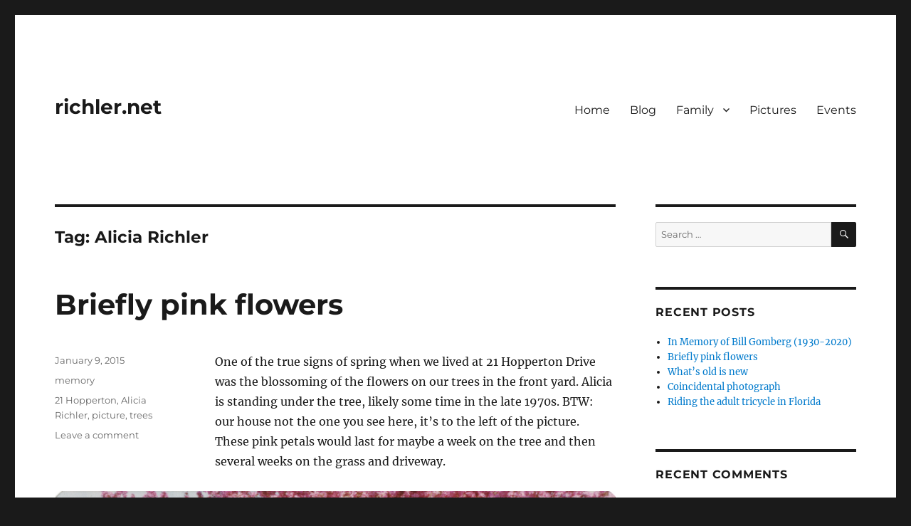

--- FILE ---
content_type: text/html; charset=UTF-8
request_url: http://richler.net/tag/alicia-richler/
body_size: 13152
content:
<!DOCTYPE html>
<html lang="en-US" class="no-js">
<head>
	<meta charset="UTF-8">
	<meta name="viewport" content="width=device-width, initial-scale=1.0">
	<link rel="profile" href="https://gmpg.org/xfn/11">
		<script>
(function(html){html.className = html.className.replace(/\bno-js\b/,'js')})(document.documentElement);
//# sourceURL=twentysixteen_javascript_detection
</script>
<title>Alicia Richler &#8211; richler.net</title>
<meta name='robots' content='noindex, nofollow' />
<link rel='dns-prefetch' href='//stats.wp.com' />
<link rel='dns-prefetch' href='//v0.wordpress.com' />
<link rel="alternate" type="application/rss+xml" title="richler.net &raquo; Feed" href="http://richler.net/feed/" />
<link rel="alternate" type="application/rss+xml" title="richler.net &raquo; Comments Feed" href="http://richler.net/comments/feed/" />
<link rel="alternate" type="text/calendar" title="richler.net &raquo; iCal Feed" href="http://richler.net/events/?ical=1" />
<link rel="alternate" type="application/rss+xml" title="richler.net &raquo; Alicia Richler Tag Feed" href="http://richler.net/tag/alicia-richler/feed/" />
<style id='wp-img-auto-sizes-contain-inline-css'>
img:is([sizes=auto i],[sizes^="auto," i]){contain-intrinsic-size:3000px 1500px}
/*# sourceURL=wp-img-auto-sizes-contain-inline-css */
</style>
<link rel='stylesheet' id='twentysixteen-jetpack-css' href='http://richler.net/wp-content/plugins/jetpack/modules/theme-tools/compat/twentysixteen.css?ver=15.4' media='all' />
<style id='wp-emoji-styles-inline-css'>

	img.wp-smiley, img.emoji {
		display: inline !important;
		border: none !important;
		box-shadow: none !important;
		height: 1em !important;
		width: 1em !important;
		margin: 0 0.07em !important;
		vertical-align: -0.1em !important;
		background: none !important;
		padding: 0 !important;
	}
/*# sourceURL=wp-emoji-styles-inline-css */
</style>
<link rel='stylesheet' id='wp-block-library-css' href='http://richler.net/wp-includes/css/dist/block-library/style.min.css?ver=6.9' media='all' />
<link rel='stylesheet' id='mediaelement-css' href='http://richler.net/wp-includes/js/mediaelement/mediaelementplayer-legacy.min.css?ver=4.2.17' media='all' />
<link rel='stylesheet' id='wp-mediaelement-css' href='http://richler.net/wp-includes/js/mediaelement/wp-mediaelement.min.css?ver=6.9' media='all' />
<style id='global-styles-inline-css'>
:root{--wp--preset--aspect-ratio--square: 1;--wp--preset--aspect-ratio--4-3: 4/3;--wp--preset--aspect-ratio--3-4: 3/4;--wp--preset--aspect-ratio--3-2: 3/2;--wp--preset--aspect-ratio--2-3: 2/3;--wp--preset--aspect-ratio--16-9: 16/9;--wp--preset--aspect-ratio--9-16: 9/16;--wp--preset--color--black: #000000;--wp--preset--color--cyan-bluish-gray: #abb8c3;--wp--preset--color--white: #fff;--wp--preset--color--pale-pink: #f78da7;--wp--preset--color--vivid-red: #cf2e2e;--wp--preset--color--luminous-vivid-orange: #ff6900;--wp--preset--color--luminous-vivid-amber: #fcb900;--wp--preset--color--light-green-cyan: #7bdcb5;--wp--preset--color--vivid-green-cyan: #00d084;--wp--preset--color--pale-cyan-blue: #8ed1fc;--wp--preset--color--vivid-cyan-blue: #0693e3;--wp--preset--color--vivid-purple: #9b51e0;--wp--preset--color--dark-gray: #1a1a1a;--wp--preset--color--medium-gray: #686868;--wp--preset--color--light-gray: #e5e5e5;--wp--preset--color--blue-gray: #4d545c;--wp--preset--color--bright-blue: #007acc;--wp--preset--color--light-blue: #9adffd;--wp--preset--color--dark-brown: #402b30;--wp--preset--color--medium-brown: #774e24;--wp--preset--color--dark-red: #640c1f;--wp--preset--color--bright-red: #ff675f;--wp--preset--color--yellow: #ffef8e;--wp--preset--gradient--vivid-cyan-blue-to-vivid-purple: linear-gradient(135deg,rgb(6,147,227) 0%,rgb(155,81,224) 100%);--wp--preset--gradient--light-green-cyan-to-vivid-green-cyan: linear-gradient(135deg,rgb(122,220,180) 0%,rgb(0,208,130) 100%);--wp--preset--gradient--luminous-vivid-amber-to-luminous-vivid-orange: linear-gradient(135deg,rgb(252,185,0) 0%,rgb(255,105,0) 100%);--wp--preset--gradient--luminous-vivid-orange-to-vivid-red: linear-gradient(135deg,rgb(255,105,0) 0%,rgb(207,46,46) 100%);--wp--preset--gradient--very-light-gray-to-cyan-bluish-gray: linear-gradient(135deg,rgb(238,238,238) 0%,rgb(169,184,195) 100%);--wp--preset--gradient--cool-to-warm-spectrum: linear-gradient(135deg,rgb(74,234,220) 0%,rgb(151,120,209) 20%,rgb(207,42,186) 40%,rgb(238,44,130) 60%,rgb(251,105,98) 80%,rgb(254,248,76) 100%);--wp--preset--gradient--blush-light-purple: linear-gradient(135deg,rgb(255,206,236) 0%,rgb(152,150,240) 100%);--wp--preset--gradient--blush-bordeaux: linear-gradient(135deg,rgb(254,205,165) 0%,rgb(254,45,45) 50%,rgb(107,0,62) 100%);--wp--preset--gradient--luminous-dusk: linear-gradient(135deg,rgb(255,203,112) 0%,rgb(199,81,192) 50%,rgb(65,88,208) 100%);--wp--preset--gradient--pale-ocean: linear-gradient(135deg,rgb(255,245,203) 0%,rgb(182,227,212) 50%,rgb(51,167,181) 100%);--wp--preset--gradient--electric-grass: linear-gradient(135deg,rgb(202,248,128) 0%,rgb(113,206,126) 100%);--wp--preset--gradient--midnight: linear-gradient(135deg,rgb(2,3,129) 0%,rgb(40,116,252) 100%);--wp--preset--font-size--small: 13px;--wp--preset--font-size--medium: 20px;--wp--preset--font-size--large: 36px;--wp--preset--font-size--x-large: 42px;--wp--preset--spacing--20: 0.44rem;--wp--preset--spacing--30: 0.67rem;--wp--preset--spacing--40: 1rem;--wp--preset--spacing--50: 1.5rem;--wp--preset--spacing--60: 2.25rem;--wp--preset--spacing--70: 3.38rem;--wp--preset--spacing--80: 5.06rem;--wp--preset--shadow--natural: 6px 6px 9px rgba(0, 0, 0, 0.2);--wp--preset--shadow--deep: 12px 12px 50px rgba(0, 0, 0, 0.4);--wp--preset--shadow--sharp: 6px 6px 0px rgba(0, 0, 0, 0.2);--wp--preset--shadow--outlined: 6px 6px 0px -3px rgb(255, 255, 255), 6px 6px rgb(0, 0, 0);--wp--preset--shadow--crisp: 6px 6px 0px rgb(0, 0, 0);}:where(.is-layout-flex){gap: 0.5em;}:where(.is-layout-grid){gap: 0.5em;}body .is-layout-flex{display: flex;}.is-layout-flex{flex-wrap: wrap;align-items: center;}.is-layout-flex > :is(*, div){margin: 0;}body .is-layout-grid{display: grid;}.is-layout-grid > :is(*, div){margin: 0;}:where(.wp-block-columns.is-layout-flex){gap: 2em;}:where(.wp-block-columns.is-layout-grid){gap: 2em;}:where(.wp-block-post-template.is-layout-flex){gap: 1.25em;}:where(.wp-block-post-template.is-layout-grid){gap: 1.25em;}.has-black-color{color: var(--wp--preset--color--black) !important;}.has-cyan-bluish-gray-color{color: var(--wp--preset--color--cyan-bluish-gray) !important;}.has-white-color{color: var(--wp--preset--color--white) !important;}.has-pale-pink-color{color: var(--wp--preset--color--pale-pink) !important;}.has-vivid-red-color{color: var(--wp--preset--color--vivid-red) !important;}.has-luminous-vivid-orange-color{color: var(--wp--preset--color--luminous-vivid-orange) !important;}.has-luminous-vivid-amber-color{color: var(--wp--preset--color--luminous-vivid-amber) !important;}.has-light-green-cyan-color{color: var(--wp--preset--color--light-green-cyan) !important;}.has-vivid-green-cyan-color{color: var(--wp--preset--color--vivid-green-cyan) !important;}.has-pale-cyan-blue-color{color: var(--wp--preset--color--pale-cyan-blue) !important;}.has-vivid-cyan-blue-color{color: var(--wp--preset--color--vivid-cyan-blue) !important;}.has-vivid-purple-color{color: var(--wp--preset--color--vivid-purple) !important;}.has-black-background-color{background-color: var(--wp--preset--color--black) !important;}.has-cyan-bluish-gray-background-color{background-color: var(--wp--preset--color--cyan-bluish-gray) !important;}.has-white-background-color{background-color: var(--wp--preset--color--white) !important;}.has-pale-pink-background-color{background-color: var(--wp--preset--color--pale-pink) !important;}.has-vivid-red-background-color{background-color: var(--wp--preset--color--vivid-red) !important;}.has-luminous-vivid-orange-background-color{background-color: var(--wp--preset--color--luminous-vivid-orange) !important;}.has-luminous-vivid-amber-background-color{background-color: var(--wp--preset--color--luminous-vivid-amber) !important;}.has-light-green-cyan-background-color{background-color: var(--wp--preset--color--light-green-cyan) !important;}.has-vivid-green-cyan-background-color{background-color: var(--wp--preset--color--vivid-green-cyan) !important;}.has-pale-cyan-blue-background-color{background-color: var(--wp--preset--color--pale-cyan-blue) !important;}.has-vivid-cyan-blue-background-color{background-color: var(--wp--preset--color--vivid-cyan-blue) !important;}.has-vivid-purple-background-color{background-color: var(--wp--preset--color--vivid-purple) !important;}.has-black-border-color{border-color: var(--wp--preset--color--black) !important;}.has-cyan-bluish-gray-border-color{border-color: var(--wp--preset--color--cyan-bluish-gray) !important;}.has-white-border-color{border-color: var(--wp--preset--color--white) !important;}.has-pale-pink-border-color{border-color: var(--wp--preset--color--pale-pink) !important;}.has-vivid-red-border-color{border-color: var(--wp--preset--color--vivid-red) !important;}.has-luminous-vivid-orange-border-color{border-color: var(--wp--preset--color--luminous-vivid-orange) !important;}.has-luminous-vivid-amber-border-color{border-color: var(--wp--preset--color--luminous-vivid-amber) !important;}.has-light-green-cyan-border-color{border-color: var(--wp--preset--color--light-green-cyan) !important;}.has-vivid-green-cyan-border-color{border-color: var(--wp--preset--color--vivid-green-cyan) !important;}.has-pale-cyan-blue-border-color{border-color: var(--wp--preset--color--pale-cyan-blue) !important;}.has-vivid-cyan-blue-border-color{border-color: var(--wp--preset--color--vivid-cyan-blue) !important;}.has-vivid-purple-border-color{border-color: var(--wp--preset--color--vivid-purple) !important;}.has-vivid-cyan-blue-to-vivid-purple-gradient-background{background: var(--wp--preset--gradient--vivid-cyan-blue-to-vivid-purple) !important;}.has-light-green-cyan-to-vivid-green-cyan-gradient-background{background: var(--wp--preset--gradient--light-green-cyan-to-vivid-green-cyan) !important;}.has-luminous-vivid-amber-to-luminous-vivid-orange-gradient-background{background: var(--wp--preset--gradient--luminous-vivid-amber-to-luminous-vivid-orange) !important;}.has-luminous-vivid-orange-to-vivid-red-gradient-background{background: var(--wp--preset--gradient--luminous-vivid-orange-to-vivid-red) !important;}.has-very-light-gray-to-cyan-bluish-gray-gradient-background{background: var(--wp--preset--gradient--very-light-gray-to-cyan-bluish-gray) !important;}.has-cool-to-warm-spectrum-gradient-background{background: var(--wp--preset--gradient--cool-to-warm-spectrum) !important;}.has-blush-light-purple-gradient-background{background: var(--wp--preset--gradient--blush-light-purple) !important;}.has-blush-bordeaux-gradient-background{background: var(--wp--preset--gradient--blush-bordeaux) !important;}.has-luminous-dusk-gradient-background{background: var(--wp--preset--gradient--luminous-dusk) !important;}.has-pale-ocean-gradient-background{background: var(--wp--preset--gradient--pale-ocean) !important;}.has-electric-grass-gradient-background{background: var(--wp--preset--gradient--electric-grass) !important;}.has-midnight-gradient-background{background: var(--wp--preset--gradient--midnight) !important;}.has-small-font-size{font-size: var(--wp--preset--font-size--small) !important;}.has-medium-font-size{font-size: var(--wp--preset--font-size--medium) !important;}.has-large-font-size{font-size: var(--wp--preset--font-size--large) !important;}.has-x-large-font-size{font-size: var(--wp--preset--font-size--x-large) !important;}
/*# sourceURL=global-styles-inline-css */
</style>

<style id='classic-theme-styles-inline-css'>
/*! This file is auto-generated */
.wp-block-button__link{color:#fff;background-color:#32373c;border-radius:9999px;box-shadow:none;text-decoration:none;padding:calc(.667em + 2px) calc(1.333em + 2px);font-size:1.125em}.wp-block-file__button{background:#32373c;color:#fff;text-decoration:none}
/*# sourceURL=/wp-includes/css/classic-themes.min.css */
</style>
<link rel='stylesheet' id='twentysixteen-fonts-css' href='http://richler.net/wp-content/themes/twentysixteen/fonts/merriweather-plus-montserrat-plus-inconsolata.css?ver=20230328' media='all' />
<link rel='stylesheet' id='genericons-css' href='http://richler.net/wp-content/plugins/jetpack/_inc/genericons/genericons/genericons.css?ver=3.1' media='all' />
<link rel='stylesheet' id='twentysixteen-style-css' href='http://richler.net/wp-content/themes/twentysixteen/style.css?ver=20251202' media='all' />
<link rel='stylesheet' id='twentysixteen-block-style-css' href='http://richler.net/wp-content/themes/twentysixteen/css/blocks.css?ver=20240817' media='all' />
<script src="http://richler.net/wp-includes/js/jquery/jquery.min.js?ver=3.7.1" id="jquery-core-js"></script>
<script src="http://richler.net/wp-includes/js/jquery/jquery-migrate.min.js?ver=3.4.1" id="jquery-migrate-js"></script>
<script id="twentysixteen-script-js-extra">
var screenReaderText = {"expand":"expand child menu","collapse":"collapse child menu"};
//# sourceURL=twentysixteen-script-js-extra
</script>
<script src="http://richler.net/wp-content/themes/twentysixteen/js/functions.js?ver=20230629" id="twentysixteen-script-js" defer data-wp-strategy="defer"></script>
<link rel="https://api.w.org/" href="http://richler.net/wp-json/" /><link rel="alternate" title="JSON" type="application/json" href="http://richler.net/wp-json/wp/v2/tags/9" /><link rel="EditURI" type="application/rsd+xml" title="RSD" href="http://richler.net/xmlrpc.php?rsd" />
<meta name="generator" content="WordPress 6.9" />
<meta name="tec-api-version" content="v1"><meta name="tec-api-origin" content="http://richler.net"><link rel="alternate" href="http://richler.net/wp-json/tribe/events/v1/events/?tags=alicia-richler" />	<style>img#wpstats{display:none}</style>
		<style>.recentcomments a{display:inline !important;padding:0 !important;margin:0 !important;}</style>
<!-- Jetpack Open Graph Tags -->
<meta property="og:type" content="website" />
<meta property="og:title" content="Alicia Richler &#8211; richler.net" />
<meta property="og:url" content="http://richler.net/tag/alicia-richler/" />
<meta property="og:site_name" content="richler.net" />
<meta property="og:image" content="https://s0.wp.com/i/blank.jpg" />
<meta property="og:image:width" content="200" />
<meta property="og:image:height" content="200" />
<meta property="og:image:alt" content="" />
<meta property="og:locale" content="en_US" />

<!-- End Jetpack Open Graph Tags -->
</head>

<body class="archive tag tag-alicia-richler tag-9 wp-embed-responsive wp-theme-twentysixteen tribe-no-js hfeed">
<div id="page" class="site">
	<div class="site-inner">
		<a class="skip-link screen-reader-text" href="#content">
			Skip to content		</a>

		<header id="masthead" class="site-header">
			<div class="site-header-main">
				<div class="site-branding">
											<p class="site-title"><a href="http://richler.net/" rel="home" >richler.net</a></p>
										</div><!-- .site-branding -->

									<button id="menu-toggle" class="menu-toggle">Menu</button>

					<div id="site-header-menu" class="site-header-menu">
													<nav id="site-navigation" class="main-navigation" aria-label="Primary Menu">
								<div class="menu-default-container"><ul id="menu-default" class="primary-menu"><li id="menu-item-37" class="menu-item menu-item-type-post_type menu-item-object-page menu-item-home menu-item-37"><a href="http://richler.net/">Home</a></li>
<li id="menu-item-52" class="menu-item menu-item-type-post_type menu-item-object-page current_page_parent menu-item-52"><a href="http://richler.net/blog/">Blog</a></li>
<li id="menu-item-8" class="menu-item menu-item-type-post_type menu-item-object-page menu-item-has-children menu-item-8"><a href="http://richler.net/family/">Family</a>
<ul class="sub-menu">
	<li id="menu-item-173" class="menu-item menu-item-type-post_type menu-item-object-page menu-item-173"><a href="http://richler.net/family/kroll-family/">Kroll Family</a></li>
	<li id="menu-item-140" class="menu-item menu-item-type-post_type menu-item-object-page menu-item-140"><a href="http://richler.net/family/ram-family/">Ram Family</a></li>
	<li id="menu-item-64" class="menu-item menu-item-type-post_type menu-item-object-page menu-item-64"><a href="http://richler.net/family/richler-family/">Richler Family</a></li>
</ul>
</li>
<li id="menu-item-7" class="menu-item menu-item-type-post_type menu-item-object-page menu-item-7"><a href="http://richler.net/pictures/">Pictures</a></li>
<li id="menu-item-80" class="menu-item menu-item-type-custom menu-item-object-custom menu-item-80"><a href="http://richler.net/events/">Events</a></li>
</ul></div>							</nav><!-- .main-navigation -->
						
											</div><!-- .site-header-menu -->
							</div><!-- .site-header-main -->

					</header><!-- .site-header -->

		<div id="content" class="site-content">

	<div id="primary" class="content-area">
		<main id="main" class="site-main">

		
			<header class="page-header">
				<h1 class="page-title">Tag: <span>Alicia Richler</span></h1>			</header><!-- .page-header -->

			
<article id="post-47" class="post-47 post type-post status-publish format-standard hentry category-memory tag-21-hopperton tag-alicia-richler tag-picture tag-trees">
	<header class="entry-header">
		
		<h2 class="entry-title"><a href="http://richler.net/briefly-pink-flowers/" rel="bookmark">Briefly pink flowers</a></h2>	</header><!-- .entry-header -->

	
	
	<div class="entry-content">
		<p>One of the true signs of spring when we lived at 21 Hopperton Drive was the blossoming of the flowers on our trees in the front yard. Alicia is standing under the tree, likely some time in the late 1970s. BTW: our house not the one you see here, it&#8217;s to the left of the picture. These pink petals would last for maybe a week on the tree and then several weeks on the grass and driveway.</p>
<p><img fetchpriority="high" decoding="async" width="962" height="674" class="alignnone size-full wp-image-48 " src="http://richler.net/wp-content/uploads/2015/01/img_54af34a691b0e.png" alt="" srcset="http://richler.net/wp-content/uploads/2015/01/img_54af34a691b0e.png 962w, http://richler.net/wp-content/uploads/2015/01/img_54af34a691b0e-300x210.png 300w" sizes="(max-width: 709px) 85vw, (max-width: 909px) 67vw, (max-width: 1362px) 62vw, 840px" /></p>
<p>While they looked small, these were actually pretty good climbing trees. The left and middle ones particularly had several places to climb and I recall being able to move from tree to tree while near the top. They look pretty small now which is likely a good thing as if one were to fall from them it wouldn&#8217;t be far to go.</p>
<p>I checked Google Street View to see what these trees look like now. Sadly, as of 2011 (but likely earlier), the trees are no more:</p>
<p id="ISsUioQ"><img decoding="async" width="1086" height="678" class="alignnone size-full wp-image-49 " src="http://richler.net/wp-content/uploads/2015/01/img_54af359208479.png" alt="" srcset="http://richler.net/wp-content/uploads/2015/01/img_54af359208479.png 1086w, http://richler.net/wp-content/uploads/2015/01/img_54af359208479-300x187.png 300w, http://richler.net/wp-content/uploads/2015/01/img_54af359208479-1024x639.png 1024w" sizes="(max-width: 709px) 85vw, (max-width: 909px) 67vw, (max-width: 1362px) 62vw, 840px" /></p>
	</div><!-- .entry-content -->

	<footer class="entry-footer">
		<span class="byline"><img alt='' src='https://secure.gravatar.com/avatar/1b825ad5a2aaeaa75635c640aa1c4477c01ffa30a0dfbee935b393f2ce84a96c?s=49&#038;d=mm&#038;r=g' srcset='https://secure.gravatar.com/avatar/1b825ad5a2aaeaa75635c640aa1c4477c01ffa30a0dfbee935b393f2ce84a96c?s=98&#038;d=mm&#038;r=g 2x' class='avatar avatar-49 photo' height='49' width='49' decoding='async'/><span class="screen-reader-text">Author </span><span class="author vcard"><a class="url fn n" href="http://richler.net/author/richler/">Neil Richler</a></span></span><span class="posted-on"><span class="screen-reader-text">Posted on </span><a href="http://richler.net/briefly-pink-flowers/" rel="bookmark"><time class="entry-date published" datetime="2015-01-09T01:59:15+00:00">January 9, 2015</time><time class="updated" datetime="2015-01-09T02:00:47+00:00">January 9, 2015</time></a></span><span class="cat-links"><span class="screen-reader-text">Categories </span><a href="http://richler.net/category/memory/" rel="category tag">memory</a></span><span class="tags-links"><span class="screen-reader-text">Tags </span><a href="http://richler.net/tag/21-hopperton/" rel="tag">21 Hopperton</a>, <a href="http://richler.net/tag/alicia-richler/" rel="tag">Alicia Richler</a>, <a href="http://richler.net/tag/picture/" rel="tag">picture</a>, <a href="http://richler.net/tag/trees/" rel="tag">trees</a></span><span class="comments-link"><a href="http://richler.net/briefly-pink-flowers/#respond">Leave a comment<span class="screen-reader-text"> on Briefly pink flowers</span></a></span>			</footer><!-- .entry-footer -->
</article><!-- #post-47 -->

<article id="post-44" class="post-44 post type-post status-publish format-standard hentry category-memory tag-6600-kildare tag-alicia-richler tag-elliot-gomberg tag-furniture tag-marla-gomberg tag-neil-richler tag-picture">
	<header class="entry-header">
		
		<h2 class="entry-title"><a href="http://richler.net/whats-old-is-new/" rel="bookmark">What&#8217;s old is new</a></h2>	</header><!-- .entry-header -->

	
	
	<div class="entry-content">
		<p>The picture below was taken in Louis and Essie&#8217;s home at 6600 Cavendish apartment 1204, likely in the late 1970s. I&#8217;m sitting on my uncle Elliot&#8217;s lap and Alicia is sitting on my mom&#8217;s lap. Besides the funky looking lamp and picture on the wall, all the furniture you see here is still in use (as of January 2015). The dining room set, including china cabinet, table and buffet (not seen from this angle) are in my house along with the screen behind the couch. Essie and Louie bought this screen on a trip to Mexico. I&#8217;m not sure how they managed to get it back to Montreal. The couch is in Alicia&#8217;s house but it is now a turquoise type of blue, having been thankfully recovered by Essie in the mid 1980s. The cabinet behind my mom is now located at their country house. This really is an example of reduce, reuse and recycle!</p>
<p id="asaRtFK"><img loading="lazy" decoding="async" width="957" height="678" class="alignnone size-full wp-image-45 " src="http://richler.net/wp-content/uploads/2015/01/img_54af330f87363.png" alt="" srcset="http://richler.net/wp-content/uploads/2015/01/img_54af330f87363.png 957w, http://richler.net/wp-content/uploads/2015/01/img_54af330f87363-300x213.png 300w" sizes="auto, (max-width: 709px) 85vw, (max-width: 909px) 67vw, (max-width: 1362px) 62vw, 840px" /></p>
<p>I remember that cabinet was a storehouse of memorabilia. One thing I wish I had kept were some old newspapers including the last Montreal Star which was published on September 25, 1979.</p>
	</div><!-- .entry-content -->

	<footer class="entry-footer">
		<span class="byline"><img alt='' src='https://secure.gravatar.com/avatar/1b825ad5a2aaeaa75635c640aa1c4477c01ffa30a0dfbee935b393f2ce84a96c?s=49&#038;d=mm&#038;r=g' srcset='https://secure.gravatar.com/avatar/1b825ad5a2aaeaa75635c640aa1c4477c01ffa30a0dfbee935b393f2ce84a96c?s=98&#038;d=mm&#038;r=g 2x' class='avatar avatar-49 photo' height='49' width='49' loading='lazy' decoding='async'/><span class="screen-reader-text">Author </span><span class="author vcard"><a class="url fn n" href="http://richler.net/author/richler/">Neil Richler</a></span></span><span class="posted-on"><span class="screen-reader-text">Posted on </span><a href="http://richler.net/whats-old-is-new/" rel="bookmark"><time class="entry-date published" datetime="2015-01-09T01:52:29+00:00">January 9, 2015</time><time class="updated" datetime="2015-01-09T02:00:29+00:00">January 9, 2015</time></a></span><span class="cat-links"><span class="screen-reader-text">Categories </span><a href="http://richler.net/category/memory/" rel="category tag">memory</a></span><span class="tags-links"><span class="screen-reader-text">Tags </span><a href="http://richler.net/tag/6600-kildare/" rel="tag">6600 Kildare</a>, <a href="http://richler.net/tag/alicia-richler/" rel="tag">Alicia Richler</a>, <a href="http://richler.net/tag/elliot-gomberg/" rel="tag">Elliot Gomberg</a>, <a href="http://richler.net/tag/furniture/" rel="tag">furniture</a>, <a href="http://richler.net/tag/marla-gomberg/" rel="tag">Marla Gomberg</a>, <a href="http://richler.net/tag/neil-richler/" rel="tag">Neil Richler</a>, <a href="http://richler.net/tag/picture/" rel="tag">picture</a></span><span class="comments-link"><a href="http://richler.net/whats-old-is-new/#respond">Leave a comment<span class="screen-reader-text"> on What&#8217;s old is new</span></a></span>			</footer><!-- .entry-footer -->
</article><!-- #post-44 -->

<article id="post-28" class="post-28 post type-post status-publish format-standard hentry category-story tag-alicia-richler tag-darcie-richler tag-essie-fox tag-florida tag-neil-richler tag-picture tag-video">
	<header class="entry-header">
		
		<h2 class="entry-title"><a href="http://richler.net/riding-the-adult-tricycle-in-florida/" rel="bookmark">Riding the adult tricycle in Florida</a></h2>	</header><!-- .entry-header -->

	
	
	<div class="entry-content">
		<p style="text-align: left;">We visited my grandparents in Florida numerous times over the years. Essie and Louis first rented in Century Village, Deerfield for a few years until they decided to buy in Century Village, Boca Raton around 1980. It is amazing that we didn&#8217;t start a war with 7 of us staying for over a week in a 2 bedroom condo. Each street in Century Village was made up of 3 to 5 buildings with a shared pool in the middle. For the first several years that we stayed there, the pool was not heated. I recall that on the cooler days we went to one of the other streets that had a heated pool. In order to give us something else to do, Essie borrowed an adult tricycle from her sister-in-law, my great-aunt Phyllis Fox.</p>
<p style="text-align: left;">I recall driving this thing around. I was about 6 or 7 the first time I used it and I&#8217;ll tell you that I wasn&#8217;t the right size for it, not even close!</p>
<p id="AlWjfpk" style="text-align: left;"><img loading="lazy" decoding="async" width="947" height="655" class="alignnone size-full wp-image-29 " src="http://richler.net/wp-content/uploads/2015/01/img_54af1e5e370b5.png" alt="" srcset="http://richler.net/wp-content/uploads/2015/01/img_54af1e5e370b5.png 947w, http://richler.net/wp-content/uploads/2015/01/img_54af1e5e370b5-300x207.png 300w" sizes="auto, (max-width: 709px) 85vw, (max-width: 909px) 67vw, (max-width: 1362px) 62vw, 840px" /></p>
<p style="text-align: left;">It appears that I rode the bike while Alicia sat on the seat and Darcie had a nice ride in the basket. Back in 1993 after Darcie&#8217;s bat mitzvah, my grandmothers were having a lively discussion about various things including this biking adventure in Florida. It seems that Essie thought Alicia had an easy ride but Alicia seemed to recall that she straddled the bar. If the picture above is any indication, I seem to be the one on the bar!</p>
<p style="text-align: left;">Since my dad had the video camera running during the Essie and Betty conversation, you can hear for yourself what Essie had to say:</p>
<div style="width: 640px;" class="wp-video"><video class="wp-video-shortcode" id="video-28-1" width="640" height="360" preload="metadata" controls="controls"><source type="video/mp4" src="http://blorf.richler.net/family/media/1993-04-16_essie_tell_bike_story.mp4?_=1" /><a href="http://blorf.richler.net/family/media/1993-04-16_essie_tell_bike_story.mp4">http://blorf.richler.net/family/media/1993-04-16_essie_tell_bike_story.mp4</a></video></div>
	</div><!-- .entry-content -->

	<footer class="entry-footer">
		<span class="byline"><img alt='' src='https://secure.gravatar.com/avatar/1b825ad5a2aaeaa75635c640aa1c4477c01ffa30a0dfbee935b393f2ce84a96c?s=49&#038;d=mm&#038;r=g' srcset='https://secure.gravatar.com/avatar/1b825ad5a2aaeaa75635c640aa1c4477c01ffa30a0dfbee935b393f2ce84a96c?s=98&#038;d=mm&#038;r=g 2x' class='avatar avatar-49 photo' height='49' width='49' loading='lazy' decoding='async'/><span class="screen-reader-text">Author </span><span class="author vcard"><a class="url fn n" href="http://richler.net/author/richler/">Neil Richler</a></span></span><span class="posted-on"><span class="screen-reader-text">Posted on </span><a href="http://richler.net/riding-the-adult-tricycle-in-florida/" rel="bookmark"><time class="entry-date published" datetime="2015-01-09T00:23:52+00:00">January 9, 2015</time><time class="updated" datetime="2015-01-09T00:31:57+00:00">January 9, 2015</time></a></span><span class="cat-links"><span class="screen-reader-text">Categories </span><a href="http://richler.net/category/story/" rel="category tag">story</a></span><span class="tags-links"><span class="screen-reader-text">Tags </span><a href="http://richler.net/tag/alicia-richler/" rel="tag">Alicia Richler</a>, <a href="http://richler.net/tag/darcie-richler/" rel="tag">Darcie Richler</a>, <a href="http://richler.net/tag/essie-fox/" rel="tag">Essie Fox</a>, <a href="http://richler.net/tag/florida/" rel="tag">Florida</a>, <a href="http://richler.net/tag/neil-richler/" rel="tag">Neil Richler</a>, <a href="http://richler.net/tag/picture/" rel="tag">picture</a>, <a href="http://richler.net/tag/video/" rel="tag">video</a></span><span class="comments-link"><a href="http://richler.net/riding-the-adult-tricycle-in-florida/#respond">Leave a comment<span class="screen-reader-text"> on Riding the adult tricycle in Florida</span></a></span>			</footer><!-- .entry-footer -->
</article><!-- #post-28 -->

		</main><!-- .site-main -->
	</div><!-- .content-area -->


	<aside id="secondary" class="sidebar widget-area">
		<section id="search-2" class="widget widget_search">
<form role="search" method="get" class="search-form" action="http://richler.net/">
	<label>
		<span class="screen-reader-text">
			Search for:		</span>
		<input type="search" class="search-field" placeholder="Search &hellip;" value="" name="s" />
	</label>
	<button type="submit" class="search-submit"><span class="screen-reader-text">
		Search	</span></button>
</form>
</section>
		<section id="recent-posts-2" class="widget widget_recent_entries">
		<h2 class="widget-title">Recent Posts</h2><nav aria-label="Recent Posts">
		<ul>
											<li>
					<a href="http://richler.net/in-memory-of-bill-gomberg-1930-2020/">In Memory of Bill Gomberg (1930-2020)</a>
									</li>
											<li>
					<a href="http://richler.net/briefly-pink-flowers/">Briefly pink flowers</a>
									</li>
											<li>
					<a href="http://richler.net/whats-old-is-new/">What&#8217;s old is new</a>
									</li>
											<li>
					<a href="http://richler.net/coincidental-photograph/">Coincidental photograph</a>
									</li>
											<li>
					<a href="http://richler.net/riding-the-adult-tricycle-in-florida/">Riding the adult tricycle in Florida</a>
									</li>
					</ul>

		</nav></section><section id="recent-comments-2" class="widget widget_recent_comments"><h2 class="widget-title">Recent Comments</h2><nav aria-label="Recent Comments"><ul id="recentcomments"><li class="recentcomments"><span class="comment-author-link">BARRY GROSS</span> on <a href="http://richler.net/#comment-230379">Home</a></li><li class="recentcomments"><span class="comment-author-link">Elayne Adler</span> on <a href="http://richler.net/in-memory-of-bill-gomberg-1930-2020/#comment-220634">In Memory of Bill Gomberg (1930-2020)</a></li><li class="recentcomments"><span class="comment-author-link"><a href="http://howarderichler.blogspot.com" class="url" rel="ugc external nofollow">howard richler</a></span> on <a href="http://richler.net/#comment-202463">Home</a></li><li class="recentcomments"><span class="comment-author-link">MARK J BERLANT</span> on <a href="http://richler.net/#comment-153631">Home</a></li><li class="recentcomments"><span class="comment-author-link">Dvorah Richler</span> on <a href="http://richler.net/#comment-151551">Home</a></li></ul></nav></section><section id="archives-2" class="widget widget_archive"><h2 class="widget-title">Archives</h2><nav aria-label="Archives">
			<ul>
					<li><a href='http://richler.net/2020/12/'>December 2020</a></li>
	<li><a href='http://richler.net/2015/01/'>January 2015</a></li>
			</ul>

			</nav></section><section id="categories-2" class="widget widget_categories"><h2 class="widget-title">Categories</h2><nav aria-label="Categories">
			<ul>
					<li class="cat-item cat-item-16"><a href="http://richler.net/category/memory/">memory</a>
</li>
	<li class="cat-item cat-item-5"><a href="http://richler.net/category/story/">story</a>
</li>
	<li class="cat-item cat-item-1"><a href="http://richler.net/category/uncategorized/">Uncategorized</a>
</li>
			</ul>

			</nav></section><section id="meta-2" class="widget widget_meta"><h2 class="widget-title">Meta</h2><nav aria-label="Meta">
		<ul>
						<li><a href="http://richler.net/wp-login.php">Log in</a></li>
			<li><a href="http://richler.net/feed/">Entries feed</a></li>
			<li><a href="http://richler.net/comments/feed/">Comments feed</a></li>

			<li><a href="https://wordpress.org/">WordPress.org</a></li>
		</ul>

		</nav></section>	</aside><!-- .sidebar .widget-area -->

		</div><!-- .site-content -->

		<footer id="colophon" class="site-footer">
							<nav class="main-navigation" aria-label="Footer Primary Menu">
					<div class="menu-default-container"><ul id="menu-default-1" class="primary-menu"><li class="menu-item menu-item-type-post_type menu-item-object-page menu-item-home menu-item-37"><a href="http://richler.net/">Home</a></li>
<li class="menu-item menu-item-type-post_type menu-item-object-page current_page_parent menu-item-52"><a href="http://richler.net/blog/">Blog</a></li>
<li class="menu-item menu-item-type-post_type menu-item-object-page menu-item-has-children menu-item-8"><a href="http://richler.net/family/">Family</a>
<ul class="sub-menu">
	<li class="menu-item menu-item-type-post_type menu-item-object-page menu-item-173"><a href="http://richler.net/family/kroll-family/">Kroll Family</a></li>
	<li class="menu-item menu-item-type-post_type menu-item-object-page menu-item-140"><a href="http://richler.net/family/ram-family/">Ram Family</a></li>
	<li class="menu-item menu-item-type-post_type menu-item-object-page menu-item-64"><a href="http://richler.net/family/richler-family/">Richler Family</a></li>
</ul>
</li>
<li class="menu-item menu-item-type-post_type menu-item-object-page menu-item-7"><a href="http://richler.net/pictures/">Pictures</a></li>
<li class="menu-item menu-item-type-custom menu-item-object-custom menu-item-80"><a href="http://richler.net/events/">Events</a></li>
</ul></div>				</nav><!-- .main-navigation -->
			
			
			<div class="site-info">
								<span class="site-title"><a href="http://richler.net/" rel="home">richler.net</a></span>
								<a href="https://wordpress.org/" class="imprint">
					Proudly powered by WordPress				</a>
			</div><!-- .site-info -->
		</footer><!-- .site-footer -->
	</div><!-- .site-inner -->
</div><!-- .site -->

<script type="speculationrules">
{"prefetch":[{"source":"document","where":{"and":[{"href_matches":"/*"},{"not":{"href_matches":["/wp-*.php","/wp-admin/*","/wp-content/uploads/*","/wp-content/*","/wp-content/plugins/*","/wp-content/themes/twentysixteen/*","/*\\?(.+)"]}},{"not":{"selector_matches":"a[rel~=\"nofollow\"]"}},{"not":{"selector_matches":".no-prefetch, .no-prefetch a"}}]},"eagerness":"conservative"}]}
</script>
		<script>
		( function ( body ) {
			'use strict';
			body.className = body.className.replace( /\btribe-no-js\b/, 'tribe-js' );
		} )( document.body );
		</script>
			<div style="display:none">
			<div class="grofile-hash-map-ec2c718af402944fc6eab10f6ce86bdf">
		</div>
		</div>
		<script> /* <![CDATA[ */var tribe_l10n_datatables = {"aria":{"sort_ascending":": activate to sort column ascending","sort_descending":": activate to sort column descending"},"length_menu":"Show _MENU_ entries","empty_table":"No data available in table","info":"Showing _START_ to _END_ of _TOTAL_ entries","info_empty":"Showing 0 to 0 of 0 entries","info_filtered":"(filtered from _MAX_ total entries)","zero_records":"No matching records found","search":"Search:","all_selected_text":"All items on this page were selected. ","select_all_link":"Select all pages","clear_selection":"Clear Selection.","pagination":{"all":"All","next":"Next","previous":"Previous"},"select":{"rows":{"0":"","_":": Selected %d rows","1":": Selected 1 row"}},"datepicker":{"dayNames":["Sunday","Monday","Tuesday","Wednesday","Thursday","Friday","Saturday"],"dayNamesShort":["Sun","Mon","Tue","Wed","Thu","Fri","Sat"],"dayNamesMin":["S","M","T","W","T","F","S"],"monthNames":["January","February","March","April","May","June","July","August","September","October","November","December"],"monthNamesShort":["January","February","March","April","May","June","July","August","September","October","November","December"],"monthNamesMin":["Jan","Feb","Mar","Apr","May","Jun","Jul","Aug","Sep","Oct","Nov","Dec"],"nextText":"Next","prevText":"Prev","currentText":"Today","closeText":"Done","today":"Today","clear":"Clear"}};/* ]]> */ </script><script src="http://richler.net/wp-content/plugins/the-events-calendar/common/build/js/user-agent.js?ver=da75d0bdea6dde3898df" id="tec-user-agent-js"></script>
<script id="jetpack-stats-js-before">
_stq = window._stq || [];
_stq.push([ "view", {"v":"ext","blog":"82543183","post":"0","tz":"0","srv":"richler.net","arch_tag":"alicia-richler","arch_results":"3","j":"1:15.4"} ]);
_stq.push([ "clickTrackerInit", "82543183", "0" ]);
//# sourceURL=jetpack-stats-js-before
</script>
<script src="https://stats.wp.com/e-202604.js" id="jetpack-stats-js" defer data-wp-strategy="defer"></script>
<script id="mediaelement-core-js-before">
var mejsL10n = {"language":"en","strings":{"mejs.download-file":"Download File","mejs.install-flash":"You are using a browser that does not have Flash player enabled or installed. Please turn on your Flash player plugin or download the latest version from https://get.adobe.com/flashplayer/","mejs.fullscreen":"Fullscreen","mejs.play":"Play","mejs.pause":"Pause","mejs.time-slider":"Time Slider","mejs.time-help-text":"Use Left/Right Arrow keys to advance one second, Up/Down arrows to advance ten seconds.","mejs.live-broadcast":"Live Broadcast","mejs.volume-help-text":"Use Up/Down Arrow keys to increase or decrease volume.","mejs.unmute":"Unmute","mejs.mute":"Mute","mejs.volume-slider":"Volume Slider","mejs.video-player":"Video Player","mejs.audio-player":"Audio Player","mejs.captions-subtitles":"Captions/Subtitles","mejs.captions-chapters":"Chapters","mejs.none":"None","mejs.afrikaans":"Afrikaans","mejs.albanian":"Albanian","mejs.arabic":"Arabic","mejs.belarusian":"Belarusian","mejs.bulgarian":"Bulgarian","mejs.catalan":"Catalan","mejs.chinese":"Chinese","mejs.chinese-simplified":"Chinese (Simplified)","mejs.chinese-traditional":"Chinese (Traditional)","mejs.croatian":"Croatian","mejs.czech":"Czech","mejs.danish":"Danish","mejs.dutch":"Dutch","mejs.english":"English","mejs.estonian":"Estonian","mejs.filipino":"Filipino","mejs.finnish":"Finnish","mejs.french":"French","mejs.galician":"Galician","mejs.german":"German","mejs.greek":"Greek","mejs.haitian-creole":"Haitian Creole","mejs.hebrew":"Hebrew","mejs.hindi":"Hindi","mejs.hungarian":"Hungarian","mejs.icelandic":"Icelandic","mejs.indonesian":"Indonesian","mejs.irish":"Irish","mejs.italian":"Italian","mejs.japanese":"Japanese","mejs.korean":"Korean","mejs.latvian":"Latvian","mejs.lithuanian":"Lithuanian","mejs.macedonian":"Macedonian","mejs.malay":"Malay","mejs.maltese":"Maltese","mejs.norwegian":"Norwegian","mejs.persian":"Persian","mejs.polish":"Polish","mejs.portuguese":"Portuguese","mejs.romanian":"Romanian","mejs.russian":"Russian","mejs.serbian":"Serbian","mejs.slovak":"Slovak","mejs.slovenian":"Slovenian","mejs.spanish":"Spanish","mejs.swahili":"Swahili","mejs.swedish":"Swedish","mejs.tagalog":"Tagalog","mejs.thai":"Thai","mejs.turkish":"Turkish","mejs.ukrainian":"Ukrainian","mejs.vietnamese":"Vietnamese","mejs.welsh":"Welsh","mejs.yiddish":"Yiddish"}};
//# sourceURL=mediaelement-core-js-before
</script>
<script src="http://richler.net/wp-includes/js/mediaelement/mediaelement-and-player.min.js?ver=4.2.17" id="mediaelement-core-js"></script>
<script src="http://richler.net/wp-includes/js/mediaelement/mediaelement-migrate.min.js?ver=6.9" id="mediaelement-migrate-js"></script>
<script id="mediaelement-js-extra">
var _wpmejsSettings = {"pluginPath":"/wp-includes/js/mediaelement/","classPrefix":"mejs-","stretching":"responsive","audioShortcodeLibrary":"mediaelement","videoShortcodeLibrary":"mediaelement"};
//# sourceURL=mediaelement-js-extra
</script>
<script src="http://richler.net/wp-includes/js/mediaelement/wp-mediaelement.min.js?ver=6.9" id="wp-mediaelement-js"></script>
<script src="http://richler.net/wp-includes/js/mediaelement/renderers/vimeo.min.js?ver=4.2.17" id="mediaelement-vimeo-js"></script>
<script id="wp-emoji-settings" type="application/json">
{"baseUrl":"https://s.w.org/images/core/emoji/17.0.2/72x72/","ext":".png","svgUrl":"https://s.w.org/images/core/emoji/17.0.2/svg/","svgExt":".svg","source":{"concatemoji":"http://richler.net/wp-includes/js/wp-emoji-release.min.js?ver=6.9"}}
</script>
<script type="module">
/*! This file is auto-generated */
const a=JSON.parse(document.getElementById("wp-emoji-settings").textContent),o=(window._wpemojiSettings=a,"wpEmojiSettingsSupports"),s=["flag","emoji"];function i(e){try{var t={supportTests:e,timestamp:(new Date).valueOf()};sessionStorage.setItem(o,JSON.stringify(t))}catch(e){}}function c(e,t,n){e.clearRect(0,0,e.canvas.width,e.canvas.height),e.fillText(t,0,0);t=new Uint32Array(e.getImageData(0,0,e.canvas.width,e.canvas.height).data);e.clearRect(0,0,e.canvas.width,e.canvas.height),e.fillText(n,0,0);const a=new Uint32Array(e.getImageData(0,0,e.canvas.width,e.canvas.height).data);return t.every((e,t)=>e===a[t])}function p(e,t){e.clearRect(0,0,e.canvas.width,e.canvas.height),e.fillText(t,0,0);var n=e.getImageData(16,16,1,1);for(let e=0;e<n.data.length;e++)if(0!==n.data[e])return!1;return!0}function u(e,t,n,a){switch(t){case"flag":return n(e,"\ud83c\udff3\ufe0f\u200d\u26a7\ufe0f","\ud83c\udff3\ufe0f\u200b\u26a7\ufe0f")?!1:!n(e,"\ud83c\udde8\ud83c\uddf6","\ud83c\udde8\u200b\ud83c\uddf6")&&!n(e,"\ud83c\udff4\udb40\udc67\udb40\udc62\udb40\udc65\udb40\udc6e\udb40\udc67\udb40\udc7f","\ud83c\udff4\u200b\udb40\udc67\u200b\udb40\udc62\u200b\udb40\udc65\u200b\udb40\udc6e\u200b\udb40\udc67\u200b\udb40\udc7f");case"emoji":return!a(e,"\ud83e\u1fac8")}return!1}function f(e,t,n,a){let r;const o=(r="undefined"!=typeof WorkerGlobalScope&&self instanceof WorkerGlobalScope?new OffscreenCanvas(300,150):document.createElement("canvas")).getContext("2d",{willReadFrequently:!0}),s=(o.textBaseline="top",o.font="600 32px Arial",{});return e.forEach(e=>{s[e]=t(o,e,n,a)}),s}function r(e){var t=document.createElement("script");t.src=e,t.defer=!0,document.head.appendChild(t)}a.supports={everything:!0,everythingExceptFlag:!0},new Promise(t=>{let n=function(){try{var e=JSON.parse(sessionStorage.getItem(o));if("object"==typeof e&&"number"==typeof e.timestamp&&(new Date).valueOf()<e.timestamp+604800&&"object"==typeof e.supportTests)return e.supportTests}catch(e){}return null}();if(!n){if("undefined"!=typeof Worker&&"undefined"!=typeof OffscreenCanvas&&"undefined"!=typeof URL&&URL.createObjectURL&&"undefined"!=typeof Blob)try{var e="postMessage("+f.toString()+"("+[JSON.stringify(s),u.toString(),c.toString(),p.toString()].join(",")+"));",a=new Blob([e],{type:"text/javascript"});const r=new Worker(URL.createObjectURL(a),{name:"wpTestEmojiSupports"});return void(r.onmessage=e=>{i(n=e.data),r.terminate(),t(n)})}catch(e){}i(n=f(s,u,c,p))}t(n)}).then(e=>{for(const n in e)a.supports[n]=e[n],a.supports.everything=a.supports.everything&&a.supports[n],"flag"!==n&&(a.supports.everythingExceptFlag=a.supports.everythingExceptFlag&&a.supports[n]);var t;a.supports.everythingExceptFlag=a.supports.everythingExceptFlag&&!a.supports.flag,a.supports.everything||((t=a.source||{}).concatemoji?r(t.concatemoji):t.wpemoji&&t.twemoji&&(r(t.twemoji),r(t.wpemoji)))});
//# sourceURL=http://richler.net/wp-includes/js/wp-emoji-loader.min.js
</script>
</body>
</html>
